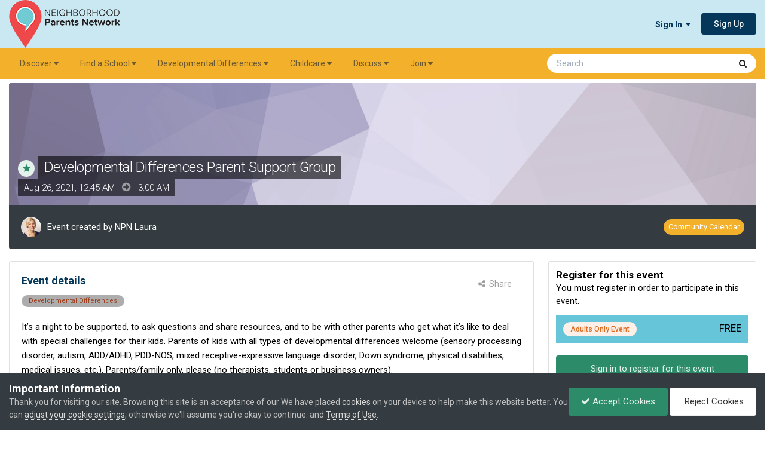

--- FILE ---
content_type: text/html;charset=UTF-8
request_url: https://www.npnparents.org/events/event/27-developmental-differences-parent-support-group/
body_size: 14838
content:
<!DOCTYPE html>
<html lang="en-US" dir="ltr">
	<head>
		<meta charset="utf-8">
        
		<title>Developmental Differences Parent Support Group - Community Calendar - Neighborhood Parents Network</title>
		
			<!-- Google tag (gtag.js) -->
<script async src="https://www.googletagmanager.com/gtag/js?id=G-C6KTRH37SL"></script>
<script>
  window.dataLayer = window.dataLayer || [];
  function gtag(){dataLayer.push(arguments);}
  gtag('js', new Date());

  gtag('config', 'G-C6KTRH37SL');
</script>
		
		
		
		

	<meta name="viewport" content="width=device-width, initial-scale=1">


	
	
		<meta property="og:image" content="https://invision-prod.s3.amazonaws.com/files-resources/monthly_2021_04/NPN-share-image-222x200.png.f9e1e3f7a0b563af46dd9acc93a75a72.png">
	


	<meta name="twitter:card" content="summary_large_image" />


	
		<meta name="twitter:site" content="@npnparents" />
	



	
		
			
				<meta property="og:title" content="Developmental Differences Parent Support Group">
			
		
	

	
		
			
				<meta property="og:type" content="website">
			
		
	

	
		
			
				<meta property="og:url" content="https://www.npnparents.org/events/event/27-developmental-differences-parent-support-group/">
			
		
	

	
		
			
				<meta name="description" content="It’s a night to be supported, to ask questions and share resources, and to be with other parents who get what it’s like to deal with special challenges for their kids. Parents of kids with all types of developmental differences welcome (sensory processing disorder, autism, ADD/ADHD, PDD-NOS, mixe...">
			
		
	

	
		
			
				<meta property="og:description" content="It’s a night to be supported, to ask questions and share resources, and to be with other parents who get what it’s like to deal with special challenges for their kids. Parents of kids with all types of developmental differences welcome (sensory processing disorder, autism, ADD/ADHD, PDD-NOS, mixe...">
			
		
	

	
		
			
				<meta property="og:updated_time" content="2021-08-09T15:40:21Z">
			
		
	

	
		
			
				<meta name="keywords" content="Developmental Differences">
			
		
	

	
		
			
				<meta property="og:site_name" content="Neighborhood Parents Network">
			
		
	

	
		
			
				<meta property="og:locale" content="en_US">
			
		
	


	
		<link rel="canonical" href="https://www.npnparents.org/events/event/27-developmental-differences-parent-support-group/" />
	





<link rel="manifest" href="https://www.npnparents.org/manifest.webmanifest/">
<meta name="msapplication-config" content="https://www.npnparents.org/browserconfig.xml/">
<meta name="msapplication-starturl" content="/">
<meta name="application-name" content="">
<meta name="apple-mobile-web-app-title" content="">

	<meta name="theme-color" content="#ffffff">


	<meta name="msapplication-TileColor" content="#ffffff">





	

	
		
			<link rel="icon" sizes="36x36" href="//invision-prod.s3.amazonaws.com/files-resources/monthly_2021_04/android-chrome-36x36.png?v=1719878435">
		
	

	
		
			<link rel="icon" sizes="48x48" href="//invision-prod.s3.amazonaws.com/files-resources/monthly_2021_04/android-chrome-48x48.png?v=1719878435">
		
	

	
		
			<link rel="icon" sizes="72x72" href="//invision-prod.s3.amazonaws.com/files-resources/monthly_2021_04/android-chrome-72x72.png?v=1719878435">
		
	

	
		
			<link rel="icon" sizes="96x96" href="//invision-prod.s3.amazonaws.com/files-resources/monthly_2021_04/android-chrome-96x96.png?v=1719878435">
		
	

	
		
			<link rel="icon" sizes="144x144" href="//invision-prod.s3.amazonaws.com/files-resources/monthly_2021_04/android-chrome-144x144.png?v=1719878435">
		
	

	
		
			<link rel="icon" sizes="192x192" href="//invision-prod.s3.amazonaws.com/files-resources/monthly_2021_04/android-chrome-192x192.png?v=1719878435">
		
	

	
		
			<link rel="icon" sizes="256x256" href="//invision-prod.s3.amazonaws.com/files-resources/monthly_2021_04/android-chrome-256x256.png?v=1719878435">
		
	

	
		
			<link rel="icon" sizes="384x384" href="//invision-prod.s3.amazonaws.com/files-resources/monthly_2021_04/android-chrome-384x384.png?v=1719878435">
		
	

	
		
			<link rel="icon" sizes="512x512" href="//invision-prod.s3.amazonaws.com/files-resources/monthly_2021_04/android-chrome-512x512.png?v=1719878435">
		
	

	
		
			<meta name="msapplication-square70x70logo" content="//invision-prod.s3.amazonaws.com/files-resources/monthly_2021_04/msapplication-square70x70logo.png?v=1719878435"/>
		
	

	
		
			<meta name="msapplication-TileImage" content="//invision-prod.s3.amazonaws.com/files-resources/monthly_2021_04/msapplication-TileImage.png?v=1719878435"/>
		
	

	
		
			<meta name="msapplication-square150x150logo" content="//invision-prod.s3.amazonaws.com/files-resources/monthly_2021_04/msapplication-square150x150logo.png?v=1719878435"/>
		
	

	
		
			<meta name="msapplication-wide310x150logo" content="//invision-prod.s3.amazonaws.com/files-resources/monthly_2021_04/msapplication-wide310x150logo.png?v=1719878435"/>
		
	

	
		
			<meta name="msapplication-square310x310logo" content="//invision-prod.s3.amazonaws.com/files-resources/monthly_2021_04/msapplication-square310x310logo.png?v=1719878435"/>
		
	

	
		
			
				<link rel="apple-touch-icon" href="//invision-prod.s3.amazonaws.com/files-resources/monthly_2021_04/apple-touch-icon-57x57.png?v=1719878435">
			
		
	

	
		
			
				<link rel="apple-touch-icon" sizes="60x60" href="//invision-prod.s3.amazonaws.com/files-resources/monthly_2021_04/apple-touch-icon-60x60.png?v=1719878435">
			
		
	

	
		
			
				<link rel="apple-touch-icon" sizes="72x72" href="//invision-prod.s3.amazonaws.com/files-resources/monthly_2021_04/apple-touch-icon-72x72.png?v=1719878435">
			
		
	

	
		
			
				<link rel="apple-touch-icon" sizes="76x76" href="//invision-prod.s3.amazonaws.com/files-resources/monthly_2021_04/apple-touch-icon-76x76.png?v=1719878435">
			
		
	

	
		
			
				<link rel="apple-touch-icon" sizes="114x114" href="//invision-prod.s3.amazonaws.com/files-resources/monthly_2021_04/apple-touch-icon-114x114.png?v=1719878435">
			
		
	

	
		
			
				<link rel="apple-touch-icon" sizes="120x120" href="//invision-prod.s3.amazonaws.com/files-resources/monthly_2021_04/apple-touch-icon-120x120.png?v=1719878435">
			
		
	

	
		
			
				<link rel="apple-touch-icon" sizes="144x144" href="//invision-prod.s3.amazonaws.com/files-resources/monthly_2021_04/apple-touch-icon-144x144.png?v=1719878435">
			
		
	

	
		
			
				<link rel="apple-touch-icon" sizes="152x152" href="//invision-prod.s3.amazonaws.com/files-resources/monthly_2021_04/apple-touch-icon-152x152.png?v=1719878435">
			
		
	

	
		
			
				<link rel="apple-touch-icon" sizes="180x180" href="//invision-prod.s3.amazonaws.com/files-resources/monthly_2021_04/apple-touch-icon-180x180.png?v=1719878435">
			
		
	





<link rel="preload" href="//www.npnparents.org/applications/core/interface/font/fontawesome-webfont.woff2?v=4.7.0" as="font" crossorigin="anonymous">
		


	<link rel="preconnect" href="https://fonts.googleapis.com">
	<link rel="preconnect" href="https://fonts.gstatic.com" crossorigin>
	
		<link href="https://fonts.googleapis.com/css2?family=Roboto:wght@300;400;500;600;700&display=swap" rel="stylesheet">
	



	<link rel='stylesheet' href='//invision-prod.s3.amazonaws.com/files-resources/css_built_32/341e4a57816af3ba440d891ca87450ff_framework.css.gz?v=b932d55cee1765833876' media='all'>

	<link rel='stylesheet' href='//invision-prod.s3.amazonaws.com/files-resources/css_built_32/05e81b71abe4f22d6eb8d1a929494829_responsive.css.gz?v=b932d55cee1765833876' media='all'>

	<link rel='stylesheet' href='//invision-prod.s3.amazonaws.com/files-resources/css_built_32/84cb798785151c3f84e9d7ce3f1c0562_slidermaker.css.gz?v=b932d55cee1765833876' media='all'>

	<link rel='stylesheet' href='//invision-prod.s3.amazonaws.com/files-resources/css_built_32/90eb5adf50a8c640f633d47fd7eb1778_core.css.gz?v=b932d55cee1765833876' media='all'>

	<link rel='stylesheet' href='//invision-prod.s3.amazonaws.com/files-resources/css_built_32/5a0da001ccc2200dc5625c3f3934497d_core_responsive.css.gz?v=b932d55cee1765833876' media='all'>

	<link rel='stylesheet' href='//invision-prod.s3.amazonaws.com/files-resources/css_built_32/fba55a4627bb38878acc0b48241e0a80_slider.css.gz?v=b932d55cee1765833876' media='all'>

	<link rel='stylesheet' href='//invision-prod.s3.amazonaws.com/files-resources/css_built_32/4d6a11e8b4b62e126784f10092df229b_typicons.css.gz?v=b932d55cee1765833876' media='all'>

	<link rel='stylesheet' href='//invision-prod.s3.amazonaws.com/files-resources/css_built_32/b894c0b8cc964798aa59066df91cdbe2_modern_tags.css.gz?v=b932d55cee1765833876' media='all'>

	<link rel='stylesheet' href='//invision-prod.s3.amazonaws.com/files-resources/css_built_32/51a672ecd6862df2c2f1969522683ee9_calendar.css.gz?v=b932d55cee1765833876' media='all'>

	<link rel='stylesheet' href='//invision-prod.s3.amazonaws.com/files-resources/css_built_32/ac571ba28dab5323fa5bf741f9bdfa70_calendar_responsive.css.gz?v=b932d55cee1765833876' media='all'>





<link rel='stylesheet' href='//invision-prod.s3.amazonaws.com/files-resources/css_built_32/258adbb6e4f3e83cd3b355f84e3fa002_custom.css.gz?v=b932d55cee1765833876' media='all'>




<style type='text/css'>
	a.cEvents_style1, .cEvents_style1 a, .cCalendarIcon.cEvents_style1 {
	background-color: #f3b12b;
}

</style>

    
<!-- Google font Raleway -->
<link rel="preconnect" href="https://fonts.gstatic.com">
<link href="https://fonts.googleapis.com/css2?family=Raleway:ital,wght@0,300;0,400;0,700;1,300;1,400;1,700&display=swap" rel="stylesheet"> 
		
		

	
	<link rel='shortcut icon' href='//invision-prod.s3.amazonaws.com/files-resources/monthly_2021_04/NPN-logo-icon-only-34x48.png' type="image/png">

	</head>
	<body class="ipsApp ipsApp_front ipsJS_none ipsClearfix" data-controller="core.front.core.app,nbenhadverts.front.global.global"  data-message=""  data-pageapp="calendar" data-pagelocation="front" data-pagemodule="calendar" data-pagecontroller="event" data-pageid="27"   >
		
        

        

		<a href="#ipsLayout_mainArea" class="ipsHide" title="Go to main content on this page" accesskey="m">Jump to content</a>
		





		<div id="ipsLayout_header" class="ipsClearfix">
			<header>
				<div class="ipsLayout_container">
					


<a href='https://www.npnparents.org/' id='elLogo' accesskey='1'><img src="//invision-prod.s3.amazonaws.com/files-resources/monthly_2024_07/NPN-logo-2021-185x80.png.0bfc3d574f8f9b0c3c6862a2d57946a1.png" alt='Neighborhood Parents Network'></a>

					
						

	<ul id="elUserNav" class="ipsList_inline cSignedOut ipsResponsive_showDesktop">
		
        
		
        
        
            
            
	


	<li class='cUserNav_icon ipsHide' id='elCart_container'></li>
	<li class='elUserNav_sep ipsHide' id='elCart_sep'></li>

<li id="elSignInLink">
                <a href="https://www.npnparents.org/login/" data-ipsmenu-closeonclick="false" data-ipsmenu id="elUserSignIn">
                    Sign In  <i class="fa fa-caret-down"></i>
                </a>
                
<div id='elUserSignIn_menu' class='ipsMenu ipsMenu_auto ipsHide'>
	<form accept-charset='utf-8' method='post' action='https://www.npnparents.org/login/'>
		<input type="hidden" name="csrfKey" value="74c83028484da88e73c98edf460dc094">
		<input type="hidden" name="ref" value="aHR0cHM6Ly93d3cubnBucGFyZW50cy5vcmcvZXZlbnRzL2V2ZW50LzI3LWRldmVsb3BtZW50YWwtZGlmZmVyZW5jZXMtcGFyZW50LXN1cHBvcnQtZ3JvdXAv">
		<div data-role="loginForm">
			
			
			
				
<div class="ipsPad ipsForm ipsForm_vertical">
	<h4 class="ipsType_sectionHead">Sign In</h4>
	<br><br>
	<ul class='ipsList_reset'>
		<li class="ipsFieldRow ipsFieldRow_noLabel ipsFieldRow_fullWidth">
			
			
				<input type="email" placeholder="Email Address" name="auth" autocomplete="email">
			
		</li>
		<li class="ipsFieldRow ipsFieldRow_noLabel ipsFieldRow_fullWidth">
			<input type="password" placeholder="Password" name="password" autocomplete="current-password">
		</li>
		<li class="ipsFieldRow ipsFieldRow_checkbox ipsClearfix">
			<span class="ipsCustomInput">
				<input type="checkbox" name="remember_me" id="remember_me_checkbox" value="1" checked aria-checked="true">
				<span></span>
			</span>
			<div class="ipsFieldRow_content">
				<label class="ipsFieldRow_label" for="remember_me_checkbox">Remember me</label>
				<span class="ipsFieldRow_desc">Not recommended on shared computers</span>
			</div>
		</li>
		<li class="ipsFieldRow ipsFieldRow_fullWidth">
			<button type="submit" name="_processLogin" value="usernamepassword" class="ipsButton ipsButton_primary ipsButton_small" id="elSignIn_submit">Sign In</button>
			
				<p class="ipsType_right ipsType_small">
					
						<a href='https://www.npnparents.org/lostpassword/' data-ipsDialog data-ipsDialog-title='Forgot your password?'>
					
					Forgot your password?</a>
				</p>
			
		</li>
	</ul>
</div>
			
		</div>
	</form>
</div>
            </li>
            
        
		
			<li>
				
					<a href="https://www.npnparents.org/register/" data-ipsdialog data-ipsdialog-size="narrow" data-ipsdialog-title="Sign Up"  id="elRegisterButton" class="ipsButton ipsButton_normal ipsButton_primary">Sign Up</a>
				
			</li>
		
	</ul>

						
<ul class='ipsMobileHamburger ipsList_reset ipsResponsive_hideDesktop'>
	<li data-ipsDrawer data-ipsDrawer-drawerElem='#elMobileDrawer'>
		<a href='#' >
			
			
			
			
			<i class='fa fa-navicon'></i>
		</a>
	</li>
</ul>
					
				</div>
			</header>
			

	<nav data-controller='core.front.core.navBar' class='ipsNavBar_noSubBars ipsResponsive_showDesktop'>
		<div class='ipsNavBar_primary ipsLayout_container ipsNavBar_noSubBars'>
			<ul data-role="primaryNavBar" class='ipsClearfix'>
				


	
		
		
		<li  id='elNavSecondary_31' data-role="navBarItem" data-navApp="core" data-navExt="Menu">
			
			
				<a href="#" id="elNavigation_31" data-ipsMenu data-ipsMenu-appendTo='#elNavSecondary_31' data-ipsMenu-activeClass='ipsNavActive_menu' data-navItem-id="31" >
					Discover <i class="fa fa-caret-down"></i><span class='ipsNavBar_active__identifier'></span>
				</a>
				<ul id="elNavigation_31_menu" class="ipsMenu ipsMenu_auto ipsHide">
					

	
		
			<li class='ipsMenu_item' >
				<a href='https://www.npnparents.org/things-to-do/' >
					Things to Do
				</a>
			</li>
		
	

	
		
			<li class='ipsMenu_item' >
				<a href='https://www.npnparents.org/calendar/1-community-calendar/?view=month' >
					Calendar
				</a>
			</li>
		
	

	
		
			<li class='ipsMenu_item' >
				<a href='https://www.npnparents.org/discounts-directory/' >
					NPN Discounts
				</a>
			</li>
		
	

	
		
			<li class='ipsMenu_item' >
				<a href='https://www.npnparents.org/parenting/' >
					Parenting
				</a>
			</li>
		
	

	
		
			<li class='ipsMenu_item' >
				<a href='https://www.npnparents.org/newsletter/' >
					Newsletter
				</a>
			</li>
		
	

				</ul>
			
			
		</li>
	
	

	
		
		
		<li  id='elNavSecondary_35' data-role="navBarItem" data-navApp="core" data-navExt="Menu">
			
			
				<a href="#" id="elNavigation_35" data-ipsMenu data-ipsMenu-appendTo='#elNavSecondary_35' data-ipsMenu-activeClass='ipsNavActive_menu' data-navItem-id="35" >
					Find a School <i class="fa fa-caret-down"></i><span class='ipsNavBar_active__identifier'></span>
				</a>
				<ul id="elNavigation_35_menu" class="ipsMenu ipsMenu_auto ipsHide">
					

	
		
			<li class='ipsMenu_item' >
				<a href='https://www.npnparents.org/find-a-school/' >
					School Search
				</a>
			</li>
		
	

	
		
			<li class='ipsMenu_item' >
				<a href='https://www.npnparents.org/school-and-daycare-directory/' >
					School & Daycare Directory
				</a>
			</li>
		
	

	
		
			<li class='ipsMenu_item' >
				<a href='https://www.npnparents.org/fair/winter-school-fair-summer-camp-fair/' >
					School Fair
				</a>
			</li>
		
	

	
		
			<li class='ipsMenu_item' >
				<a href='https://www.npnparents.org/resources/advertise/playdates/' >
					Playdates
				</a>
			</li>
		
	

	
		
			<li class='ipsMenu_item' >
				<a href='https://www.npnparents.org/resources/advertise/live-school-search-sessions-r49/' >
					Live Sessions
				</a>
			</li>
		
	

	
		
			<li class='ipsMenu_item' >
				<a href='https://www.npnparents.org/video-library/schools/' >
					Video Library: Schools
				</a>
			</li>
		
	

				</ul>
			
			
		</li>
	
	

	
		
		
		<li  id='elNavSecondary_56' data-role="navBarItem" data-navApp="core" data-navExt="Menu">
			
			
				<a href="#" id="elNavigation_56" data-ipsMenu data-ipsMenu-appendTo='#elNavSecondary_56' data-ipsMenu-activeClass='ipsNavActive_menu' data-navItem-id="56" >
					Developmental Differences <i class="fa fa-caret-down"></i><span class='ipsNavBar_active__identifier'></span>
				</a>
				<ul id="elNavigation_56_menu" class="ipsMenu ipsMenu_auto ipsHide">
					

	
		
			<li class='ipsMenu_item' >
				<a href='https://www.npnparents.org/parenting/developmental-differences/' >
					Parent Support
				</a>
			</li>
		
	

	
		
			<li class='ipsMenu_item' >
				<a href='https://www.npnparents.org/fair/developmental-differences-resource-fair/' >
					Developmental Differences Resource Fair
				</a>
			</li>
		
	

	
		
			<li class='ipsMenu_item' >
				<a href='https://www.npnparents.org/ddr-directory/' >
					Developmental Differences Resource Directory
				</a>
			</li>
		
	

	
		
			<li class='ipsMenu_item' >
				<a href='https://www.npnparents.org/video-library/developmental-differences/' >
					Video Library: Dev Diff
				</a>
			</li>
		
	

				</ul>
			
			
		</li>
	
	

	
		
		
		<li  id='elNavSecondary_39' data-role="navBarItem" data-navApp="core" data-navExt="Menu">
			
			
				<a href="#" id="elNavigation_39" data-ipsMenu data-ipsMenu-appendTo='#elNavSecondary_39' data-ipsMenu-activeClass='ipsNavActive_menu' data-navItem-id="39" >
					Childcare <i class="fa fa-caret-down"></i><span class='ipsNavBar_active__identifier'></span>
				</a>
				<ul id="elNavigation_39_menu" class="ipsMenu ipsMenu_auto ipsHide">
					

	
		
			<li class='ipsMenu_item' >
				<a href='https://www.npnparents.org/childcare/' >
					Find Childcare
				</a>
			</li>
		
	

	
		
			<li class='ipsMenu_item' >
				<a href='https://www.npnparents.org/childcare/childcare-classifieds/' >
					Childcare Classifieds
				</a>
			</li>
		
	

	
		
			<li class='ipsMenu_item' >
				<a href='https://www.npnparents.org/childcare/daycare/' >
					Daycare
				</a>
			</li>
		
	

	
		
			<li class='ipsMenu_item' >
				<a href='https://www.npnparents.org/childcare/nanny/' >
					Nanny
				</a>
			</li>
		
	

	
		
			<li class='ipsMenu_item' >
				<a href='https://www.npnparents.org/kidsclasses/' >
					Kids Classes: Fall, Winter, Spring
				</a>
			</li>
		
	

	
		
			<li class='ipsMenu_item' >
				<a href='https://www.npnparents.org/summercamp/' >
					Summer Camps
				</a>
			</li>
		
	

				</ul>
			
			
		</li>
	
	

	
		
		
		<li  id='elNavSecondary_46' data-role="navBarItem" data-navApp="core" data-navExt="Menu">
			
			
				<a href="#" id="elNavigation_46" data-ipsMenu data-ipsMenu-appendTo='#elNavSecondary_46' data-ipsMenu-activeClass='ipsNavActive_menu' data-navItem-id="46" >
					Discuss <i class="fa fa-caret-down"></i><span class='ipsNavBar_active__identifier'></span>
				</a>
				<ul id="elNavigation_46_menu" class="ipsMenu ipsMenu_auto ipsHide">
					

	
		
			<li class='ipsMenu_item' >
				<a href='https://www.npnparents.org/resources/us/discussion-forum/' >
					Our Community
				</a>
			</li>
		
	

	
		
			<li class='ipsMenu_item' >
				<a href='https://www.npnparents.org/forums/forum/4-discussion-forum/' >
					Discussion Forum
				</a>
			</li>
		
	

	
		
			<li class='ipsMenu_item' >
				<a href='https://www.npnparents.org/resources/us/podcasts/' >
					Podcast
				</a>
			</li>
		
	

				</ul>
			
			
		</li>
	
	

	
		
		
		<li  id='elNavSecondary_49' data-role="navBarItem" data-navApp="core" data-navExt="Menu">
			
			
				<a href="#" id="elNavigation_49" data-ipsMenu data-ipsMenu-appendTo='#elNavSecondary_49' data-ipsMenu-activeClass='ipsNavActive_menu' data-navItem-id="49" >
					Join <i class="fa fa-caret-down"></i><span class='ipsNavBar_active__identifier'></span>
				</a>
				<ul id="elNavigation_49_menu" class="ipsMenu ipsMenu_auto ipsHide">
					

	
		
			<li class='ipsMenu_item' >
				<a href='https://www.npnparents.org/resources/memberships/parent/' >
					Parent Membership
				</a>
			</li>
		
	

	
		
			<li class='ipsMenu_item' >
				<a href='https://www.npnparents.org/resources/memberships/business/' >
					Business Membership
				</a>
			</li>
		
	

	
		
			<li class='ipsMenu_item' >
				<a href='https://www.npnparents.org/resources/memberships/school/' >
					School Membership
				</a>
			</li>
		
	

	
		
			<li class='ipsMenu_item' >
				<a href='https://www.npnparents.org/resources/us/chicagos-most-trusted-parenting-community-r48/' >
					Community Membership
				</a>
			</li>
		
	

				</ul>
			
			
		</li>
	
	

				<li class='ipsHide' id='elNavigationMore' data-role='navMore'>
					<a href='#' data-ipsMenu data-ipsMenu-appendTo='#elNavigationMore' id='elNavigationMore_dropdown'>More</a>
					<ul class='ipsNavBar_secondary ipsHide' data-role='secondaryNavBar'>
						<li class='ipsHide' id='elNavigationMore_more' data-role='navMore'>
							<a href='#' data-ipsMenu data-ipsMenu-appendTo='#elNavigationMore_more' id='elNavigationMore_more_dropdown'>More <i class='fa fa-caret-down'></i></a>
							<ul class='ipsHide ipsMenu ipsMenu_auto' id='elNavigationMore_more_dropdown_menu' data-role='moreDropdown'></ul>
						</li>
					</ul>
				</li>
			</ul>
			

	<div id="elSearchWrapper">
		<div id='elSearch' data-controller="core.front.core.quickSearch">
			<form accept-charset='utf-8' action='//www.npnparents.org/search/?do=quicksearch' method='post'>
                <input type='search' id='elSearchField' placeholder='Search...' name='q' autocomplete='off' aria-label='Search'>
                <details class='cSearchFilter'>
                    <summary class='cSearchFilter__text'></summary>
                    <ul class='cSearchFilter__menu'>
                        
                        <li><label><input type="radio" name="type" value="all" ><span class='cSearchFilter__menuText'>Everywhere</span></label></li>
                        
                            
                                <li><label><input type="radio" name="type" value='contextual_{&quot;type&quot;:&quot;calendar_event&quot;,&quot;nodes&quot;:1}' checked><span class='cSearchFilter__menuText'>This Calendar</span></label></li>
                            
                                <li><label><input type="radio" name="type" value='contextual_{&quot;type&quot;:&quot;calendar_event&quot;,&quot;item&quot;:27}' checked><span class='cSearchFilter__menuText'>This Event</span></label></li>
                            
                        
                        
                            <li><label><input type="radio" name="type" value="forums_topic"><span class='cSearchFilter__menuText'>Topics</span></label></li>
                        
                            <li><label><input type="radio" name="type" value="cms_pages_pageitem"><span class='cSearchFilter__menuText'>Pages</span></label></li>
                        
                            <li><label><input type="radio" name="type" value="cms_records18"><span class='cSearchFilter__menuText'>Articles</span></label></li>
                        
                            <li><label><input type="radio" name="type" value="cms_records20"><span class='cSearchFilter__menuText'>Discounts</span></label></li>
                        
                            <li><label><input type="radio" name="type" value="cms_records21"><span class='cSearchFilter__menuText'>Schools</span></label></li>
                        
                            <li><label><input type="radio" name="type" value="cms_records25"><span class='cSearchFilter__menuText'>Videos</span></label></li>
                        
                            <li><label><input type="radio" name="type" value="cms_records27"><span class='cSearchFilter__menuText'>Resources</span></label></li>
                        
                            <li><label><input type="radio" name="type" value="cms_records28"><span class='cSearchFilter__menuText'>AAB Providers</span></label></li>
                        
                            <li><label><input type="radio" name="type" value="cms_records29"><span class='cSearchFilter__menuText'>DDR Providers</span></label></li>
                        
                            <li><label><input type="radio" name="type" value="cms_records30"><span class='cSearchFilter__menuText'>Fairs</span></label></li>
                        
                            <li><label><input type="radio" name="type" value="cms_records31"><span class='cSearchFilter__menuText'>Summercamps</span></label></li>
                        
                            <li><label><input type="radio" name="type" value="cms_records32"><span class='cSearchFilter__menuText'>Kidsclasses</span></label></li>
                        
                            <li><label><input type="radio" name="type" value="calendar_event"><span class='cSearchFilter__menuText'>Events</span></label></li>
                        
                            <li><label><input type="radio" name="type" value="nexus_package_item"><span class='cSearchFilter__menuText'>Products</span></label></li>
                        
                            <li><label><input type="radio" name="type" value="topics_topic_item"><span class='cSearchFilter__menuText'>Landing Pages</span></label></li>
                        
                            <li><label><input type="radio" name="type" value="core_members"><span class='cSearchFilter__menuText'>Members</span></label></li>
                        
                    </ul>
                </details>
				<button class='cSearchSubmit' type="submit" aria-label='Search'><i class="fa fa-search"></i></button>
			</form>
		</div>
	</div>

		</div>
	</nav>

			
<ul id='elMobileNav' class='ipsResponsive_hideDesktop' data-controller='core.front.core.mobileNav'>
	
		
			
			
				
				
			
				
					<li id='elMobileBreadcrumb'>
						<a href='https://www.npnparents.org/events/1-community-calendar/'>
							<span>Community Calendar</span>
						</a>
					</li>
				
				
			
				
				
			
		
	
	
	
	<li >
		<a data-action="defaultStream" href='https://www.npnparents.org/discover/'><i class="fa fa-newspaper-o" aria-hidden="true"></i></a>
	</li>

	

	
		<li class='ipsJS_show'>
			<a href='https://www.npnparents.org/search/'><i class='fa fa-search'></i></a>
		</li>
	
</ul>
		</div>
		<main id="ipsLayout_body" class="ipsLayout_container">
			<div id="ipsLayout_contentArea">
				<div id="ipsLayout_contentWrapper">
					 <!-- 
<nav class='ipsBreadcrumb ipsBreadcrumb_top ipsFaded_withHover'>
	

	<ul class='ipsList_inline ipsPos_right'>
		
		<li >
			<a data-action="defaultStream" class='ipsType_light '  href='https://www.npnparents.org/discover/'><i class="fa fa-newspaper-o" aria-hidden="true"></i> <span>All Activity</span></a>
		</li>
		
	</ul>

	<ul data-role="breadcrumbList">
		<li>
			<a title="Home" href='https://www.npnparents.org/'>
				<span>Home <i class='fa fa-angle-right'></i></span>
			</a>
		</li>
		
		
			<li>
				
					<a href='https://www.npnparents.org/events/'>
						<span>Events <i class='fa fa-angle-right' aria-hidden="true"></i></span>
					</a>
				
			</li>
		
			<li>
				
					<a href='https://www.npnparents.org/events/1-community-calendar/'>
						<span>Community Calendar <i class='fa fa-angle-right' aria-hidden="true"></i></span>
					</a>
				
			</li>
		
			<li>
				
					Developmental Differences Parent Support Group
				
			</li>
		
	</ul>
</nav> -->
					
					<div id="ipsLayout_mainArea">
						
						
						
						

	




						



<div>
	<header class="ipsClearfix ipsSpacer_bottom">
		<div id="elEventHeader">
<div class='ipsPageHead_special ipsCoverPhoto' data-controller='core.global.core.coverPhoto' data-url="https://www.npnparents.org/events/event/27-developmental-differences-parent-support-group/?csrfKey=74c83028484da88e73c98edf460dc094" data-coverOffset='0'>
	
	
		<div class='ipsCoverPhoto_container' style="background-color: hsl(257, 100%, 80% )">
			<img src='//invision-prod.s3.amazonaws.com/files-resources/set_resources_32/84c1e40ea0e759e3f1505eb1788ddf3c_pattern.png' class='ipsCoverPhoto_photo' data-action="toggleCoverPhoto" alt=''>
		</div>
	
	
	
	<div class='ipsColumns ipsColumns_collapsePhone' data-hideOnCoverEdit>
		<div class='ipsColumn ipsColumn_fluid'>
			
			


    


<div class='cEvent_details'>
    <p class='cEvent__date'>
        
    </p>
	<h1 class='ipsType_pageTitle ipsContained_container ipsType_break'>
		

		
			
			
			
				<span><span class="ipsBadge ipsBadge_icon ipsBadge_positive" data-ipsTooltip title='Featured'><i class='fa fa-star'></i></span></span>
			
		
		
			<span class='ipsType_break ipsContained ipsPageHead_barText'>
				
				Developmental Differences Parent Support Group
			</span>
		
	</h1>
	<p class='ipsType_normal ipsType_reset ipsPageHead_barText_small'>
		<time datetime='2021-08-26'>
			
				<span data-controller="core.global.core.datetime" data-time="2021-08-26T00:45:00+00:00" data-format="%b %d, %Y, %I:%M  %p ">
					Aug 26, 2021, 12:45  AM 
				</span>
			
		</time>
		
			&nbsp;&nbsp;<i class='fa fa-arrow-circle-right ipsType_large ipsType_light'></i>&nbsp;&nbsp;
			<time datetime='2021-08-26'>
				
				
					
					
						<span data-controller="core.global.core.datetime" data-time="2021-08-26T03:00:00+00:00" data-format="%I:%M  %p">
							03:00  AM
						</span>
					
				
			</time>
		
	</p>
</div>
		</div>
	</div>
</div></div>
		<div id="elEventHeader_details" class="ipsRadius:bl ipsRadius:br">
			<div class="ipsPhotoPanel ipsPhotoPanel_tiny ipsPhotoPanel_notPhone ipsClearfix">
				


	<a href="https://www.npnparents.org/profile/161311-npn-laura/" rel="nofollow" data-ipsHover data-ipsHover-width="370" data-ipsHover-target="https://www.npnparents.org/profile/161311-npn-laura/?do=hovercard" class="ipsUserPhoto ipsUserPhoto_tiny" title="Go to NPN Laura's profile">
		<img src='//invision-prod.s3.amazonaws.com/files-resources/profile/photo-thumb-161311.jpg' alt='NPN Laura' loading="lazy">
	</a>

				<div>
					<p class="ipsType_reset ipsType_normal ipsType_blendLinks">
						Event created by 


<a href='https://www.npnparents.org/profile/161311-npn-laura/' rel="nofollow" data-ipsHover data-ipsHover-width='370' data-ipsHover-target='https://www.npnparents.org/profile/161311-npn-laura/?do=hovercard&amp;referrer=https%253A%252F%252Fwww.npnparents.org%252Fevents%252Fevent%252F27-developmental-differences-parent-support-group%252F' title="Go to NPN Laura's profile" class="ipsType_break">NPN Laura</a>
						
					</p>
					
				</div>
			</div>
			<a href="https://www.npnparents.org/events/1-community-calendar/" class="cEvents_event cEvents_eventSmall cEvents_style1">Community Calendar</a>
		</div>
	</header>

	<section>
		

		

        <div id="sidebarWrapper">
		
			<div class="ipsColumns ipsColumns_collapsePhone">
				<div class="ipsColumn ipsColumn_fluid">
		
			<div class="ipsBox ipsResponsive_pull ipsClearfix">
				<div class="ipsPadding">
					<div class="ipsPageHeader__meta ipsFlex ipsFlex-jc:between ipsFlex-fw:wrap ipsGap:3">
						<div class="ipsFlex-flex:11">
							<h2 class="ipsType_sectionHead">Event details</h2>
							
								<div class="ipsMargin_top:half">
									


	
		<ul class="ipsTags ipsList_inline " >
			
				
					

<li >
	
	
	
	<a href="https://www.npnparents.org/tags/Developmental%20Differences/" title="Find other content tagged with 'Developmental Differences'" class="ipsTag" rel="tag"><span>Developmental Differences</span></a>

	
</li>

				
			
			
		</ul>
		
	

								</div>
							
						</div>
						<div class="ipsFlex-flex:01 ipsResponsive_hidePhone">
							<div class="ipsShareLinks">
								
									


    <a href='#elShareItem_1830710436_menu' id='elShareItem_1830710436' data-ipsMenu class='ipsShareButton ipsButton ipsButton_verySmall ipsButton_link ipsButton_link--light'>
        <span><i class='fa fa-share-alt'></i></span> &nbsp;Share
    </a>

    <div class='ipsPadding ipsMenu ipsMenu_normal ipsHide' id='elShareItem_1830710436_menu' data-controller="core.front.core.sharelink">
        
        
        <span data-ipsCopy data-ipsCopy-flashmessage>
            <a href="https://www.npnparents.org/events/event/27-developmental-differences-parent-support-group/" class="ipsButton ipsButton_light ipsButton_small ipsButton_fullWidth" data-role="copyButton" data-clipboard-text="https://www.npnparents.org/events/event/27-developmental-differences-parent-support-group/" data-ipstooltip title='Copy Link to Clipboard'><i class="fa fa-clone"></i> https://www.npnparents.org/events/event/27-developmental-differences-parent-support-group/</a>
        </span>
        <ul class='ipsShareLinks ipsMargin_top:half'>
            
                <li>
<a href="mailto:?subject=Developmental%20Differences%20Parent%20Support%20Group&body=https%3A%2F%2Fwww.npnparents.org%2Fevents%2Fevent%2F27-developmental-differences-parent-support-group%2F" rel='nofollow' class='cShareLink cShareLink_email' title='Share via email' data-ipsTooltip>
	<i class="fa fa-envelope"></i>
</a></li>
            
                <li>
<a href="https://www.facebook.com/sharer/sharer.php?u=https%3A%2F%2Fwww.npnparents.org%2Fevents%2Fevent%2F27-developmental-differences-parent-support-group%2F" class="cShareLink cShareLink_facebook" target="_blank" data-role="shareLink" title='Share on Facebook' data-ipsTooltip rel='noopener nofollow'>
	<i class="fa fa-facebook"></i>
</a></li>
            
                <li>
<a href="https://www.linkedin.com/shareArticle?mini=true&amp;url=https%3A%2F%2Fwww.npnparents.org%2Fevents%2Fevent%2F27-developmental-differences-parent-support-group%2F&amp;title=Developmental+Differences+Parent+Support+Group" rel="nofollow noopener" class="cShareLink cShareLink_linkedin" target="_blank" data-role="shareLink" title='Share on LinkedIn' data-ipsTooltip>
	<i class="fa fa-linkedin"></i>
</a></li>
            
                <li>
<a href="https://pinterest.com/pin/create/button/?url=https://www.npnparents.org/events/event/27-developmental-differences-parent-support-group/&amp;media=https://invision-prod.s3.amazonaws.com/files-resources/monthly_2021_04/NPN-share-image-222x200.png.f9e1e3f7a0b563af46dd9acc93a75a72.png" class="cShareLink cShareLink_pinterest" rel="nofollow noopener" target="_blank" data-role="shareLink" title='Share on Pinterest' data-ipsTooltip>
	<i class="fa fa-pinterest"></i>
</a></li>
            
        </ul>
        
            <hr class='ipsHr'>
            <button class='ipsHide ipsButton ipsButton_verySmall ipsButton_light ipsButton_fullWidth ipsMargin_top:half' data-controller='core.front.core.webshare' data-role='webShare' data-webShareTitle='Developmental Differences Parent Support Group' data-webShareText='Developmental Differences Parent Support Group' data-webShareUrl='https://www.npnparents.org/events/event/27-developmental-differences-parent-support-group/'>More sharing options...</button>
        
    </div>

								
								
									
                                

								



								

<div data-followApp='calendar' data-followArea='event' data-followID='27' data-controller='core.front.core.followButton'>
	

	<a href='https://www.npnparents.org/login/' rel="nofollow" class="ipsFollow ipsPos_middle ipsButton ipsButton_light ipsButton_verySmall " data-role="followButton" data-ipsTooltip title='Sign in to follow this'>
		<span>Followers</span>
		<span class='ipsCommentCount'>20</span>
	</a>

</div>
							</div>
						</div>
					</div>
							
					<div class="ipsComment_content ipsType_medium ipsMargin_top">
						



<div class='ipsType_richText ipsType_normal ipsClear ipsType_break' data-controller='core.front.core.lightboxedImages' >
<p>
	It’s a night to be supported, to ask questions and share resources, and to be with other parents who get what it’s like to deal with special challenges for their kids. Parents of kids with all types of developmental differences welcome (sensory processing disorder, autism, ADD/ADHD, PDD-NOS, mixed receptive-expressive language disorder, Down syndrome, physical disabilities, medical issues, etc.). Parents/family only, please (no therapists, students or business owners).
</p>

<p>
	 
</p>

<p>
	The Zoom link will be sent out about 2 hours before the meeting.
</p>

<p>
	 
</p>

<p>
	Questions about this event? Email <a href="mailto:laura@npnparents.org" rel="">laura@npnparents.org</a>.
</p>

<p>
	 
</p>

<p>
	 <span class="ipsEmoji">👉</span> <strong><span style="color:#f24749;">New!</span></strong> Use our <a href="https://www.npnparents.org/developmental-differences-resources/" rel="">Developmental Differences Resources Directory</a> to find doctors, schools, therapy providers and more.
</p>
</div>

					</div>

					

					
				</div>
				

<div class="ipsItemControls">
					
						

	<div data-controller='core.front.core.reaction' class='ipsItemControls_right ipsClearfix '>	
		<div class='ipsReact ipsPos_right'>
			
				
				<div class='ipsReact_blurb ipsHide' data-role='reactionBlurb'>
					
				</div>
			
			
			
		</div>
	</div>

					
					<ul class="ipsComment_controls ipsClearfix ipsItemControls_left">
						

						<li><a href="https://www.npnparents.org/events/event/27-developmental-differences-parent-support-group/?do=download" rel="noindex nofollow" title="Download this event as an iCal file" class="ipsButton ipsButton_link ipsButton_verySmall ipsButton_fullWidth">Download Event</a></li>
						
						
					</ul>
				</div>
			</div>
		
				</div>
				<aside class="ipsColumn ipsColumn_veryWide">
					<div>
						







	<div class="ipsBox ipsResponsive_pull">
		
		<h3 class="ipsType_reset ipsType_sectionHead ipsHide">Attendees</h3>
		


<div class="ipsClearfix ipsPadding:half">

    
    <!-- Everything else -->
    <div class="ipsClearfix ipsType_large ipsMargin_bottom">
        <div class="ipsMargin_bottom:half">
            <span class="ipsType_bold">Register for this event</span>
            <div class="ipsType_normal">You must register in order to participate in this event.</div>
        </div>
        
        
          <div class="ipsAreaBackground ipsPadding:half ipsType_large ipsClearfix">
          
              <span class="ipsBadge ipsBadge_intermediary ipsPos_left ipsBadge_large">Adults Only Event</span>
              <span class="ipsPos_right">FREE</span>
          
          </div>
        
    </div>

    
    

    
    <div class="ipsType_center ipsMargin_top">
        <a href='https://www.npnparents.org/login/' class="ipsButton ipsButton_positive ipsButton_fullWidth">Sign in to register for this event</a>
    </div>
    

    
</div>



		
	</div>

					</div>
				</aside>
			</div>
		
        </div>
	</section>

	<div class="ipsBox ipsPadding ipsResponsive_pull ipsResponsive_showPhone ipsMargin_top">
		<div class="ipsShareLinks">
			
				


    <a href='#elShareItem_482029214_menu' id='elShareItem_482029214' data-ipsMenu class='ipsShareButton ipsButton ipsButton_verySmall ipsButton_light '>
        <span><i class='fa fa-share-alt'></i></span> &nbsp;Share
    </a>

    <div class='ipsPadding ipsMenu ipsMenu_normal ipsHide' id='elShareItem_482029214_menu' data-controller="core.front.core.sharelink">
        
        
        <span data-ipsCopy data-ipsCopy-flashmessage>
            <a href="https://www.npnparents.org/events/event/27-developmental-differences-parent-support-group/" class="ipsButton ipsButton_light ipsButton_small ipsButton_fullWidth" data-role="copyButton" data-clipboard-text="https://www.npnparents.org/events/event/27-developmental-differences-parent-support-group/" data-ipstooltip title='Copy Link to Clipboard'><i class="fa fa-clone"></i> https://www.npnparents.org/events/event/27-developmental-differences-parent-support-group/</a>
        </span>
        <ul class='ipsShareLinks ipsMargin_top:half'>
            
                <li>
<a href="mailto:?subject=Developmental%20Differences%20Parent%20Support%20Group&body=https%3A%2F%2Fwww.npnparents.org%2Fevents%2Fevent%2F27-developmental-differences-parent-support-group%2F" rel='nofollow' class='cShareLink cShareLink_email' title='Share via email' data-ipsTooltip>
	<i class="fa fa-envelope"></i>
</a></li>
            
                <li>
<a href="https://www.facebook.com/sharer/sharer.php?u=https%3A%2F%2Fwww.npnparents.org%2Fevents%2Fevent%2F27-developmental-differences-parent-support-group%2F" class="cShareLink cShareLink_facebook" target="_blank" data-role="shareLink" title='Share on Facebook' data-ipsTooltip rel='noopener nofollow'>
	<i class="fa fa-facebook"></i>
</a></li>
            
                <li>
<a href="https://www.linkedin.com/shareArticle?mini=true&amp;url=https%3A%2F%2Fwww.npnparents.org%2Fevents%2Fevent%2F27-developmental-differences-parent-support-group%2F&amp;title=Developmental+Differences+Parent+Support+Group" rel="nofollow noopener" class="cShareLink cShareLink_linkedin" target="_blank" data-role="shareLink" title='Share on LinkedIn' data-ipsTooltip>
	<i class="fa fa-linkedin"></i>
</a></li>
            
                <li>
<a href="https://pinterest.com/pin/create/button/?url=https://www.npnparents.org/events/event/27-developmental-differences-parent-support-group/&amp;media=https://invision-prod.s3.amazonaws.com/files-resources/monthly_2021_04/NPN-share-image-222x200.png.f9e1e3f7a0b563af46dd9acc93a75a72.png" class="cShareLink cShareLink_pinterest" rel="nofollow noopener" target="_blank" data-role="shareLink" title='Share on Pinterest' data-ipsTooltip>
	<i class="fa fa-pinterest"></i>
</a></li>
            
        </ul>
        
            <hr class='ipsHr'>
            <button class='ipsHide ipsButton ipsButton_verySmall ipsButton_light ipsButton_fullWidth ipsMargin_top:half' data-controller='core.front.core.webshare' data-role='webShare' data-webShareTitle='Developmental Differences Parent Support Group' data-webShareText='Developmental Differences Parent Support Group' data-webShareUrl='https://www.npnparents.org/events/event/27-developmental-differences-parent-support-group/'>More sharing options...</button>
        
    </div>

			
			
				
            

			

<div data-followApp='calendar' data-followArea='event' data-followID='27' data-controller='core.front.core.followButton'>
	

	<a href='https://www.npnparents.org/login/' rel="nofollow" class="ipsFollow ipsPos_middle ipsButton ipsButton_light ipsButton_verySmall " data-role="followButton" data-ipsTooltip title='Sign in to follow this'>
		<span>Followers</span>
		<span class='ipsCommentCount'>20</span>
	</a>

</div>
			



		</div>
	</div>

	
</div>


						


	<div class='cWidgetContainer '  data-role='widgetReceiver' data-orientation='horizontal' data-widgetArea='footer'>
		<ul class='ipsList_reset'>
			
				
					
					<li class='ipsWidget ipsWidget_horizontal ipsBox  ipsResponsive_block' data-blockID='app_cms_Blocks_gkp9rw1dq' data-blockConfig="true" data-blockTitle="Custom Blocks" data-blockErrorMessage="This block cannot be shown. This could be because it needs configuring, is unable to show on this page, or will show after reloading this page."  data-controller='core.front.widgets.block'>
<div style="clear: both;">
  <div class="ipsGrid ipsGrid_collapsePhone">
    <div style="margin-bottom:10px; width=20px;">
      <br>
    </div>    
    <div class="ipsGrid_span3" style="margin-bottom:10px;">
      <div style="background-color:#D3D3D3; width: 308px; height: 258px; box-shadow: 0 0 5px #888; padding:4px; display: inline-block;">
        <script async src="https://securepubads.g.doubleclick.net/tag/js/gpt.js"></script>
<script>
  window.googletag = window.googletag || {cmd: []};
  googletag.cmd.push(function() {
    googletag.defineSlot('/4034529/group_300x250', [300, 250], 'div-gpt-ad-1691617497964-0').addService(googletag.pubads());
    googletag.pubads().enableSingleRequest();
    googletag.enableServices();
  });
</script>

<!-- /4034529/group_300x250 -->
<div id="div-gpt-ad-1691617497964-0" style="min-width: 300px; min-height: 250px;" data-nbEnhAdv="" data-nbEnhAdvId="4">
  <script>
    googletag.cmd.push(function() { googletag.display('div-gpt-ad-1691617497964-0'); });
  </script>
</div>

      </div>  
    </div>
    <div class="ipsGrid_span2" style="margin-bottom:10px;">
      <br>
    </div>
    <div class="ipsGrid_span3" style="margin-bottom:10px;">
      <div style="background-color:#D3D3D3; width: 308px; height: 258px; box-shadow: 0 0 5px #888; padding:4px; display: inline-block;">
        <script async src="https://securepubads.g.doubleclick.net/tag/js/gpt.js"></script>
<script>
  window.googletag = window.googletag || {cmd: []};
  googletag.cmd.push(function() {
    googletag.defineSlot('/4034529/group_300x250B', [300, 250], 'div-gpt-ad-1691617732392-0').addService(googletag.pubads());
    googletag.pubads().enableSingleRequest();
    googletag.enableServices();
  });
</script>

<!-- /4034529/group_300x250B -->
<div id="div-gpt-ad-1691617732392-0" style="min-width: 300px; min-height: 250px;" data-nbEnhAdv="" data-nbEnhAdvId="5">
  <script>
    googletag.cmd.push(function() { googletag.display('div-gpt-ad-1691617732392-0'); });
  </script>
</div>

      </div>  
    </div>
  </div>
</div></li>
				
			
		</ul>
	</div>

					</div>
					


					 <!-- 
<nav class='ipsBreadcrumb ipsBreadcrumb_bottom ipsFaded_withHover'>
	
		


	

	<ul class='ipsList_inline ipsPos_right'>
		
		<li >
			<a data-action="defaultStream" class='ipsType_light '  href='https://www.npnparents.org/discover/'><i class="fa fa-newspaper-o" aria-hidden="true"></i> <span>All Activity</span></a>
		</li>
		
	</ul>

	<ul data-role="breadcrumbList">
		<li>
			<a title="Home" href='https://www.npnparents.org/'>
				<span>Home <i class='fa fa-angle-right'></i></span>
			</a>
		</li>
		
		
			<li>
				
					<a href='https://www.npnparents.org/events/'>
						<span>Events <i class='fa fa-angle-right' aria-hidden="true"></i></span>
					</a>
				
			</li>
		
			<li>
				
					<a href='https://www.npnparents.org/events/1-community-calendar/'>
						<span>Community Calendar <i class='fa fa-angle-right' aria-hidden="true"></i></span>
					</a>
				
			</li>
		
			<li>
				
					Developmental Differences Parent Support Group
				
			</li>
		
	</ul>
</nav> -->
				</div>
			</div>
			
		</main>
		<footer id="ipsLayout_footer" class="ipsClearfix">
			<div class="ipsLayout_container">
				
				 <!-- 

<ul id='elFooterSocialLinks' class='ipsList_inline ipsType_center ipsSpacer_top'>
	

	
		<li class='cUserNav_icon'>
			<a href='https://facebook.com/npnparents' target='_blank' class='cShareLink cShareLink_facebook' rel='noopener noreferrer'><i class='fa fa-facebook'></i></a>
        </li>
	
		<li class='cUserNav_icon'>
			<a href='https://instagram.com/npnparents' target='_blank' class='cShareLink cShareLink_instagram' rel='noopener noreferrer'><i class='fa fa-instagram'></i></a>
        </li>
	
		<li class='cUserNav_icon'>
			<a href='https://pinterest.com/npnparents' target='_blank' class='cShareLink cShareLink_pinterest' rel='noopener noreferrer'><i class='fa fa-pinterest'></i></a>
        </li>
	
		<li class='cUserNav_icon'>
			<a href='https://www.linkedin.com/company/neighborhood-parents-network' target='_blank' class='cShareLink cShareLink_linkedin' rel='noopener noreferrer'><i class='fa fa-linkedin'></i></a>
        </li>
	

</ul>


<ul class='ipsList_inline ipsType_center ipsSpacer_top' id="elFooterLinks">
	
	
	
	
	
	
	<li><a rel="nofollow" href='https://www.npnparents.org/cookies/'>Cookies</a></li>

</ul>	


<p id='elCopyright'>
	<span id='elCopyright_userLine'>© 2024 Neighborhood Parents Network</span>
	<a rel='nofollow' title='Invision Community' href='https://www.invisioncommunity.com/'>Powered by Invision Community</a>
</p> -->
        
<!--	

<ul id='elFooterSocialLinks' class='ipsList_inline ipsType_center ipsSpacer_top'>
	

	
		<li class='cUserNav_icon'>
			<a href='https://facebook.com/npnparents' target='_blank' class='cShareLink cShareLink_facebook' rel='noopener noreferrer'><i class='fa fa-facebook'></i></a>
        </li>
	
		<li class='cUserNav_icon'>
			<a href='https://instagram.com/npnparents' target='_blank' class='cShareLink cShareLink_instagram' rel='noopener noreferrer'><i class='fa fa-instagram'></i></a>
        </li>
	
		<li class='cUserNav_icon'>
			<a href='https://pinterest.com/npnparents' target='_blank' class='cShareLink cShareLink_pinterest' rel='noopener noreferrer'><i class='fa fa-pinterest'></i></a>
        </li>
	
		<li class='cUserNav_icon'>
			<a href='https://www.linkedin.com/company/neighborhood-parents-network' target='_blank' class='cShareLink cShareLink_linkedin' rel='noopener noreferrer'><i class='fa fa-linkedin'></i></a>
        </li>
	

</ul>


<ul class='ipsList_inline ipsType_center ipsSpacer_top' id="elFooterLinks">
	
	

	
	
	
</ul>	-->


			</div>
		</footer>
    
<section class="relative bg-gray-200 pb-8">
    <!-- <div class="hidden lg:block absolute inset-0 w-1/2 ml-auto bg-gray-800"></div> -->
    <div class="container px-2 mx-auto font-family-raleway">
        <div class="relative flex flex-wrap -mx-4 border-b border-gray-400">
            <div class="w-full lg:w-1/3 pt-12 px-4 max-w-lg lg:max-w-full mx-auto lg:mx-0 text-center lg:text-left">
                <div class="lg:border-r border-gray-400">
                    <a class="inline-block mx-auto lg:ml-0 text-3xl font-semibold leading-none" href="/">
                        <img src="https://s3.amazonaws.com/npnparents.org/ownpix/npn-logo-2021-185x80.png" alt="" width="180">
                    </a>
                    <div class="hidden lg:flex items-center">
                        <div class="mt-2 mb-4 lg:my-8">
                            <p class="text-base text-left">
                                3320 W Foster Ave<br>
                                Suite 138<br>
                                Chicago, IL 60625<br>
                                312-476-9351<br>
                                 <a href="mailto:info@npnparents.org">info@npnparents.org</a>
                            </p>                        
                        </div>
                    </div>
                    <div class="hidden lg:block">
                        <div class="-mx-2 my-6">
                            <a class="inline-block px-2" href="https://www.facebook.com/npnparents/"><img class="w-8 h-8" src=//invision-prod.s3.amazonaws.com/files-resources/pages_media/0_footer_facebook.png alt="facebook"></a>
                            <a class="inline-block px-2" href="https://twitter.com/npnparents"><img class="w-8 h-8" src=//invision-prod.s3.amazonaws.com/files-resources/pages_media/0_footer_twitter.png alt="twitter"></a>
                            <a class="inline-block px-2" href="https://www.instagram.com/npnparents/"><img class="w-8 h-8" src=//invision-prod.s3.amazonaws.com/files-resources/pages_media/0_footer_instagram.png alt="instagram"></a>
                        </div>
                    </div>
                </div>
                
            </div>
            <div class="relative w-full lg:w-2/3 px-4 py-8 lg:pt-12 md:pl-16">
                <div class="flex flex-row flex-wrap justify-around mb-1">
                    <div class="w-1/3 lg:w-auto mb-2">
                        <h5 class="mb-6 text-lg font-bold font-heading lowercase npn-primary-color-dark-blue-text">About us</h5>
                        <ul class="space-y-3">
                            <li><a class="text-lg text-blueGray-400 hover:text-blueGray-500" href="/resources/us/about-us/">Our mission</a></li>
                            <li><a class="text-lg text-blueGray-400 hover:text-blueGray-500" href="/resources/us/meet-the-team/">Our team</a></li>
                            <li><a class="text-lg text-blueGray-400 hover:text-blueGray-500" href="/resources/us/opportunities/">Jobs</a></li>
                        </ul>
                    </div>
                    <div class="w-1/3 lg:w-auto mb-2">
                        <h5 class="mb-6 text-lg font-bold font-heading lowercase npn-primary-color-dark-blue-text">Membership</h5>
                        <ul class="space-y-3">
                            <li><a class="text-lg text-blueGray-400 hover:text-blueGray-500" href="/resources/memberships/parent/">Parents</a></li>
                            <li><a class="text-lg text-blueGray-400 hover:text-blueGray-500" href="/resources/memberships/school/">Schools</a></li>
                            <li><a class="text-lg text-blueGray-400 hover:text-blueGray-500" href="/resources/memberships/business/">Businesses</a></li>
                            <li><a class="text-lg text-blueGray-400 hover:text-blueGray-500" href="/store/gift-cards/?do=advancedgiftcards">Gift membership</a></li>
                      </ul>
                    </div>
                    <div class="w-1/3 lg:w-auto mb-2">
                        <h5 class="mb-6 text-lg font-bold font-heading lowercase npn-primary-color-dark-blue-text">Support us</h5>
                        <ul class="space-y-3">
                            <li><a class="text-lg text-blueGray-400 hover:text-blueGray-500" href="/register/">Become a member</a></li>
                            <li><a class="text-lg text-blueGray-400 hover:text-blueGray-500" href="/donate/">Donate</a></li>
                            <li><a class="text-lg text-blueGray-400 hover:text-blueGray-500" href="/resources/advertise/advertise-with-npn/">Advertise/<wbr>sponsor</a></li>
                            <li><a class="text-lg text-blueGray-400 hover:text-blueGray-500" href="/resources/advertise/submit-an-event/">Submit an event</a></li>
           					<li><a class="text-lg text-blueGray-400 hover:text-blueGray-500" href="/discounts-directory/">NPN Discounts</a></li>
           					<li><a class="text-lg text-blueGray-400 hover:text-blueGray-500" href="/resources/us/our-supporters/">Our supporters</a></li>
                      </ul>
                    </div>
                </div>

                <div class="lg:hidden text-center">
                  <div class="-mx-2 mt-4">
                      <a class="inline-block px-2" href="https://www.facebook.com/npnparents/"><img class="w-8 h-8" src=//invision-prod.s3.amazonaws.com/files-resources/pages_media/0_footer_facebook.png alt="facebook"></a>
                      <a class="inline-block px-2" href="https://twitter.com/npnparents"><img class="w-8 h-8" src=//invision-prod.s3.amazonaws.com/files-resources/pages_media/0_footer_twitter.png alt="twitter"></a>
                      <a class="inline-block px-2" href="https://www.instagram.com/npnparents/"><img class="w-8 h-8" src=//invision-prod.s3.amazonaws.com/files-resources/pages_media/0_footer_instagram.png alt="instagram"></a><br>
                      <a href="mailto:info@npnparents.org" rel="" target="_blank"><strong>info@npnparents.org</strong></a>
                  </div>

                </div>
            </div>
        </div>
        <div class="hidden md:flex flex-wrap flex-row items-center p-4 px-2">
            <div class="flex flex-shrink-0"><p class="pt-4 text-small text-gray-600">© 2026 Neighborhood Parents Network of Chicago</p></div>
            <p class="pt-4 text-small text-gray-600 mx-auto"><a href="/legal/privacy-policy">Privacy Policy</a></p>
            <p class="pt-4 text-small text-gray-600"><a href="/legal/membership-agreement/">Membership Terms</a></p>
        </div>
        <div class="md:hidden flex flex-col items-center p-4 pl-0">
            <p class="pt-4 text-small text-gray-600 mx-auto"><a href="/legal/privacy-policy">Privacy Policy</a>
              <span class="ml-12"></span><a href="/legal/membership-agreement/">Membership Terms</a></p>
            <p class="pt-4 text-small text-gray-600">© 2026 Neighborhood Parents Network of Chicago</p>
        </div>

    </div>
</section>

		

<div id="elMobileDrawer" class="ipsDrawer ipsHide">
	<div class="ipsDrawer_menu">
		<a href="#" class="ipsDrawer_close" data-action="close"><span>×</span></a>
		<div class="ipsDrawer_content ipsFlex ipsFlex-fd:column">
<ul id="elUserNav_mobile" class="ipsList_inline signed_in ipsClearfix">
	


</ul>

			
				<div class="ipsPadding ipsBorder_bottom">
					<ul class="ipsToolList ipsToolList_vertical">
						<li>
							<a href="https://www.npnparents.org/login/" id="elSigninButton_mobile" class="ipsButton ipsButton_light ipsButton_small ipsButton_fullWidth">Sign In</a>
						</li>
						
							<li>
								
									<a href="https://www.npnparents.org/register/" data-ipsdialog data-ipsdialog-size="narrow" data-ipsdialog-title="Sign Up" data-ipsdialog-fixed="true"  id="elRegisterButton_mobile" class="ipsButton ipsButton_small ipsButton_fullWidth ipsButton_important">Sign Up</a>
								
							</li>
						
					</ul>
				</div>
			

			

			<ul class="ipsDrawer_list ipsFlex-flex:11">
				

				
				
				
				
					
						
						
							<li class="ipsDrawer_itemParent">
								<h4 class="ipsDrawer_title"><a href="#">Discover</a></h4>
								<ul class="ipsDrawer_list">
									<li data-action="back"><a href="#">Back</a></li>
									
									
													
									
									
										


	
		
			<li>
				<a href='https://www.npnparents.org/things-to-do/' >
					Things to Do
				</a>
			</li>
		
	

	
		
			<li>
				<a href='https://www.npnparents.org/calendar/1-community-calendar/?view=month' >
					Calendar
				</a>
			</li>
		
	

	
		
			<li>
				<a href='https://www.npnparents.org/discounts-directory/' >
					NPN Discounts
				</a>
			</li>
		
	

	
		
			<li>
				<a href='https://www.npnparents.org/parenting/' >
					Parenting
				</a>
			</li>
		
	

	
		
			<li>
				<a href='https://www.npnparents.org/newsletter/' >
					Newsletter
				</a>
			</li>
		
	

									
										
								</ul>
							</li>
						
					
				
					
						
						
							<li class="ipsDrawer_itemParent">
								<h4 class="ipsDrawer_title"><a href="#">Find a School</a></h4>
								<ul class="ipsDrawer_list">
									<li data-action="back"><a href="#">Back</a></li>
									
									
													
									
									
										


	
		
			<li>
				<a href='https://www.npnparents.org/find-a-school/' >
					School Search
				</a>
			</li>
		
	

	
		
			<li>
				<a href='https://www.npnparents.org/school-and-daycare-directory/' >
					School & Daycare Directory
				</a>
			</li>
		
	

	
		
			<li>
				<a href='https://www.npnparents.org/fair/winter-school-fair-summer-camp-fair/' >
					School Fair
				</a>
			</li>
		
	

	
		
			<li>
				<a href='https://www.npnparents.org/resources/advertise/playdates/' >
					Playdates
				</a>
			</li>
		
	

	
		
			<li>
				<a href='https://www.npnparents.org/resources/advertise/live-school-search-sessions-r49/' >
					Live Sessions
				</a>
			</li>
		
	

	
		
			<li>
				<a href='https://www.npnparents.org/video-library/schools/' >
					Video Library: Schools
				</a>
			</li>
		
	

									
										
								</ul>
							</li>
						
					
				
					
						
						
							<li class="ipsDrawer_itemParent">
								<h4 class="ipsDrawer_title"><a href="#">Developmental Differences</a></h4>
								<ul class="ipsDrawer_list">
									<li data-action="back"><a href="#">Back</a></li>
									
									
													
									
									
										


	
		
			<li>
				<a href='https://www.npnparents.org/parenting/developmental-differences/' >
					Parent Support
				</a>
			</li>
		
	

	
		
			<li>
				<a href='https://www.npnparents.org/fair/developmental-differences-resource-fair/' >
					Developmental Differences Resource Fair
				</a>
			</li>
		
	

	
		
			<li>
				<a href='https://www.npnparents.org/ddr-directory/' >
					Developmental Differences Resource Directory
				</a>
			</li>
		
	

	
		
			<li>
				<a href='https://www.npnparents.org/video-library/developmental-differences/' >
					Video Library: Dev Diff
				</a>
			</li>
		
	

									
										
								</ul>
							</li>
						
					
				
					
						
						
							<li class="ipsDrawer_itemParent">
								<h4 class="ipsDrawer_title"><a href="#">Childcare</a></h4>
								<ul class="ipsDrawer_list">
									<li data-action="back"><a href="#">Back</a></li>
									
									
													
									
									
										


	
		
			<li>
				<a href='https://www.npnparents.org/childcare/' >
					Find Childcare
				</a>
			</li>
		
	

	
		
			<li>
				<a href='https://www.npnparents.org/childcare/childcare-classifieds/' >
					Childcare Classifieds
				</a>
			</li>
		
	

	
		
			<li>
				<a href='https://www.npnparents.org/childcare/daycare/' >
					Daycare
				</a>
			</li>
		
	

	
		
			<li>
				<a href='https://www.npnparents.org/childcare/nanny/' >
					Nanny
				</a>
			</li>
		
	

	
		
			<li>
				<a href='https://www.npnparents.org/kidsclasses/' >
					Kids Classes: Fall, Winter, Spring
				</a>
			</li>
		
	

	
		
			<li>
				<a href='https://www.npnparents.org/summercamp/' >
					Summer Camps
				</a>
			</li>
		
	

									
										
								</ul>
							</li>
						
					
				
					
						
						
							<li class="ipsDrawer_itemParent">
								<h4 class="ipsDrawer_title"><a href="#">Discuss</a></h4>
								<ul class="ipsDrawer_list">
									<li data-action="back"><a href="#">Back</a></li>
									
									
													
									
									
										


	
		
			<li>
				<a href='https://www.npnparents.org/resources/us/discussion-forum/' >
					Our Community
				</a>
			</li>
		
	

	
		
			<li>
				<a href='https://www.npnparents.org/forums/forum/4-discussion-forum/' >
					Discussion Forum
				</a>
			</li>
		
	

	
		
			<li>
				<a href='https://www.npnparents.org/resources/us/podcasts/' >
					Podcast
				</a>
			</li>
		
	

									
										
								</ul>
							</li>
						
					
				
					
						
						
							<li class="ipsDrawer_itemParent">
								<h4 class="ipsDrawer_title"><a href="#">Join</a></h4>
								<ul class="ipsDrawer_list">
									<li data-action="back"><a href="#">Back</a></li>
									
									
													
									
									
										


	
		
			<li>
				<a href='https://www.npnparents.org/resources/memberships/parent/' >
					Parent Membership
				</a>
			</li>
		
	

	
		
			<li>
				<a href='https://www.npnparents.org/resources/memberships/business/' >
					Business Membership
				</a>
			</li>
		
	

	
		
			<li>
				<a href='https://www.npnparents.org/resources/memberships/school/' >
					School Membership
				</a>
			</li>
		
	

	
		
			<li>
				<a href='https://www.npnparents.org/resources/us/chicagos-most-trusted-parenting-community-r48/' >
					Community Membership
				</a>
			</li>
		
	

									
										
								</ul>
							</li>
						
					
				
				
			</ul>

			
		</div>
	</div>
</div>

<div id="elMobileCreateMenuDrawer" class="ipsDrawer ipsHide">
	<div class="ipsDrawer_menu">
		<a href="#" class="ipsDrawer_close" data-action="close"><span>×</span></a>
		<div class="ipsDrawer_content ipsSpacer_bottom ipsPad">
			<ul class="ipsDrawer_list">
				<li class="ipsDrawer_listTitle ipsType_reset">Create New...</li>
				
			</ul>
		</div>
	</div>
</div>

		




















<div id='elGuestTerms' class='ipsPad_half ipsJS_hide' data-role='cookieConsentBar' data-controller='core.front.core.guestTerms'>
	<div class='ipsLayout_container cGuestTerms'>
		<div>
			<h2 class='ipsType_sectionHead'>Important Information</h2>
			<p class='ipsType_reset ipsType_medium cGuestTerms_contents'>Thank you for visiting our site. Browsing this site is an acceptance of our We have placed <a href='https://www.npnparents.org/cookies/'>cookies</a> on your device to help make this website better. You can <a href='https://www.npnparents.org/cookies/'>adjust your cookie settings</a>, otherwise we'll assume you're okay to continue. and <a href='https://www.npnparents.org/terms/'>Terms of Use</a>.</p>
		</div>
		<div class='ipsFlex-flex:11 ipsFlex ipsFlex-fw:wrap ipsGap:3'>
			
			<form action="https://www.npnparents.org/index.php?app=core&amp;module=system&amp;controller=cookies&amp;do=cookieConsentToggle&amp;ref=aHR0cHM6Ly93d3cubnBucGFyZW50cy5vcmcvZXZlbnRzL2V2ZW50LzI3LWRldmVsb3BtZW50YWwtZGlmZmVyZW5jZXMtcGFyZW50LXN1cHBvcnQtZ3JvdXAv&amp;csrfKey=74c83028484da88e73c98edf460dc094" method="post">
			    <input type="hidden" name='ref' value="aHR0cHM6Ly93d3cubnBucGFyZW50cy5vcmcvZXZlbnRzL2V2ZW50LzI3LWRldmVsb3BtZW50YWwtZGlmZmVyZW5jZXMtcGFyZW50LXN1cHBvcnQtZ3JvdXAv">
                <button type="submit" name="status" value="1" class='ipsButton ipsButton_positive ipsButton_large ipsFlex-flex:11'><i class='fa fa-check'></i>&nbsp;Accept Cookies</button>
                <button type="submit" name="status" value="0" class='ipsButton ipsButton_veryLight ipsButton_large ipsFlex-flex:11'>&nbsp;Reject Cookies</button>
			</form>
			
		</div>
	</div>
</div>


		

	
	<script type='text/javascript'>
		var ipsDebug = false;		
	
		var CKEDITOR_BASEPATH = '//www.npnparents.org/applications/core/interface/ckeditor/ckeditor/';
	
		var ipsSettings = {
			
			
			cookie_path: "/",
			
			cookie_prefix: "ips4_",
			
			
			cookie_ssl: true,
			
            essential_cookies: ["oauth_authorize","member_id","login_key","clearAutosave","lastSearch","device_key","IPSSessionFront","loggedIn","noCache","hasJS","cookie_consent","cookie_consent_optional","guestTermsDismissed","forumpass_*","cm_reg","location","currency","guestTransactionKey"],
			upload_imgURL: "",
			message_imgURL: "",
			notification_imgURL: "",
			baseURL: "//www.npnparents.org/",
			jsURL: "//www.npnparents.org/applications/core/interface/js/js.php",
			csrfKey: "74c83028484da88e73c98edf460dc094",
			antiCache: "b932d55cee1765833876",
			jsAntiCache: "b932d55cee1768507536",
			disableNotificationSounds: true,
			useCompiledFiles: true,
			links_external: true,
			memberID: 0,
			lazyLoadEnabled: false,
			blankImg: "//www.npnparents.org/applications/core/interface/js/spacer.png",
			googleAnalyticsEnabled: true,
			matomoEnabled: false,
			viewProfiles: true,
			mapProvider: 'none',
			mapApiKey: '',
			pushPublicKey: null,
			relativeDates: true
		};
		
		
		
		
			ipsSettings['maxImageDimensions'] = {
				width: 1000,
				height: 1000
			};
		
		
	</script>





<script type='text/javascript' src='//invision-prod.s3.amazonaws.com/files-resources/javascript_global/root_library.js.gz?v=b932d55cee1768507536' data-ips></script>


<script type='text/javascript' src='//invision-prod.s3.amazonaws.com/files-resources/javascript_global/root_js_lang_1.js.gz?v=b932d55cee1768507536' data-ips></script>


<script type='text/javascript' src='//invision-prod.s3.amazonaws.com/files-resources/javascript_global/root_framework.js.gz?v=b932d55cee1768507536' data-ips></script>


<script type='text/javascript' src='//invision-prod.s3.amazonaws.com/files-resources/javascript_core/global_global_core.js.gz?v=b932d55cee1768507536' data-ips></script>


<script type='text/javascript' src='//invision-prod.s3.amazonaws.com/files-resources/javascript_core/plugins_plugins.js.gz?v=b932d55cee1768507536' data-ips></script>


<script type='text/javascript' src='//invision-prod.s3.amazonaws.com/files-resources/javascript_slidermaker/global_global_slidermaker.js.gz?v=b932d55cee1768507536' data-ips></script>


<script type='text/javascript' src='//invision-prod.s3.amazonaws.com/files-resources/javascript_global/root_front.js.gz?v=b932d55cee1768507536' data-ips></script>


<script type='text/javascript' src='//invision-prod.s3.amazonaws.com/files-resources/javascript_core/front_front_core.js.gz?v=b932d55cee1768507536' data-ips></script>


<script type='text/javascript' src='//invision-prod.s3.amazonaws.com/files-resources/javascript_fcontent/front_front_slider.js.gz?v=b932d55cee1768507536' data-ips></script>


<script type='text/javascript' src='//invision-prod.s3.amazonaws.com/files-resources/javascript_nbenhadverts/front_front_comments.js.gz?v=b932d55cee1768507536' data-ips></script>


<script type='text/javascript' src='//invision-prod.s3.amazonaws.com/files-resources/javascript_nbenhadverts/front_front_core.js.gz?v=b932d55cee1768507536' data-ips></script>


<script type='text/javascript' src='//invision-prod.s3.amazonaws.com/files-resources/javascript_nbenhadverts/front_front_global.js.gz?v=b932d55cee1768507536' data-ips></script>


<script type='text/javascript' src='//invision-prod.s3.amazonaws.com/files-resources/javascript_global/root_map.js.gz?v=b932d55cee1768507536' data-ips></script>



	<script type='text/javascript'>
		
			ips.setSetting( 'date_format', jQuery.parseJSON('"mm\/dd\/yy"') );
		
			ips.setSetting( 'date_first_day', jQuery.parseJSON('0') );
		
			ips.setSetting( 'ipb_url_filter_option', jQuery.parseJSON('"none"') );
		
			ips.setSetting( 'url_filter_any_action', jQuery.parseJSON('"allow"') );
		
			ips.setSetting( 'bypass_profanity', jQuery.parseJSON('0') );
		
			ips.setSetting( 'emoji_style', jQuery.parseJSON('"native"') );
		
			ips.setSetting( 'emoji_shortcodes', jQuery.parseJSON('true') );
		
			ips.setSetting( 'emoji_ascii', jQuery.parseJSON('true') );
		
			ips.setSetting( 'emoji_cache', jQuery.parseJSON('1704845519') );
		
			ips.setSetting( 'image_jpg_quality', jQuery.parseJSON('85') );
		
			ips.setSetting( 'cloud2', jQuery.parseJSON('false') );
		
			ips.setSetting( 'nbenhadverts_enable_cl_counter', jQuery.parseJSON('"0"') );
		
			ips.setSetting( 'nbenhadverts_css_selectors', jQuery.parseJSON('0') );
		
			ips.setSetting( 'quickSearchDefault', jQuery.parseJSON('"all"') );
		
			ips.setSetting( 'canUseQuickSearch', jQuery.parseJSON('1') );
		
			ips.setSetting( 'quickSearchMinimum', jQuery.parseJSON('3') );
		
			ips.setSetting( 'quickSearchShowAdv', jQuery.parseJSON('false') );
		
			ips.setSetting( 'quickSearchMobile', jQuery.parseJSON('"1"') );
		
			ips.setSetting( 'isAnonymous', jQuery.parseJSON('false') );
		
		
        
    </script>



<script type='application/ld+json'>
{
    "@context": "http://schema.org",
    "@type": "Event",
    "url": "https://www.npnparents.org/events/event/27-developmental-differences-parent-support-group/",
    "name": "Developmental Differences Parent Support Group",
    "description": "It\u2019s a night to be supported, to ask questions and share resources, and to be with other parents who get what it\u2019s like to deal with special challenges for their kids. Parents of kids with all types of developmental differences welcome (sensory processing disorder, autism, ADD/ADHD, PDD-NOS, mixed receptive-expressive language disorder, Down syndrome, physical disabilities, medical issues, etc.).\u00a0Parents/family only, please (no therapists, students\u00a0or business owners).\n \n\n\n\t\u00a0\n \n\n\n\tThe Zoom link will be sent out about 2 hours before the meeting.\n \n\n\n\t\u00a0\n \n\n\n\tQuestions about this event? Email laura@npnparents.org.\n \n\n\n\t\u00a0\n \n\n\n\t\u00a0\ud83d\udc49 New! Use our Developmental Differences Resources Directory to find doctors, schools, therapy providers and more.\n ",
    "eventStatus": "EventScheduled",
    "organizer": {
        "@type": "Person",
        "name": "NPN Laura"
    },
    "eventAttendanceMode": "OfflineEventAttendanceMode",
    "startDate": "2021-08-26T00:45:00+0000",
    "endDate": "2021-08-26T03:00:00+0000",
    "attendee": [
        {
            "@type": "Person",
            "name": "Jasmina"
        },
        {
            "@type": "Person",
            "name": "The Arc of Illinois"
        },
        {
            "@type": "Person",
            "name": "Member59967"
        },
        {
            "@type": "Person",
            "name": "Samantha"
        },
        {
            "@type": "Person",
            "name": "Member 46279"
        },
        {
            "@type": "Person",
            "name": "NPN Laura"
        },
        {
            "@type": "Person",
            "name": "Member133658"
        },
        {
            "@type": "Person",
            "name": "Lor891"
        },
        {
            "@type": "Person",
            "name": "Rac720"
        },
        {
            "@type": "Person",
            "name": "Lyn340"
        },
        {
            "@type": "Person",
            "name": "tmary"
        },
        {
            "@type": "Person",
            "name": "Ali354"
        },
        {
            "@type": "Person",
            "name": "Nis659"
        },
        {
            "@type": "Person",
            "name": "Member61230"
        },
        {
            "@type": "Person",
            "name": "Daw627"
        },
        {
            "@type": "Person",
            "name": "Gili4064"
        },
        {
            "@type": "Person",
            "name": "Member 42227"
        },
        {
            "@type": "Person",
            "name": "Member59691"
        },
        {
            "@type": "Person",
            "name": "Maria K"
        },
        {
            "@type": "Person",
            "name": "Eli379"
        }
    ],
    "location": {
        "@type": "Place",
        "name": "Neighborhood Parents Network",
        "address": "https://www.npnparents.org/events/event/27-developmental-differences-parent-support-group/",
        "url": "https://www.npnparents.org/events/event/27-developmental-differences-parent-support-group/"
    }
}	
</script>

<script type='application/ld+json'>
{
    "@context": "http://www.schema.org",
    "publisher": "https://www.npnparents.org/#organization",
    "@type": "WebSite",
    "@id": "https://www.npnparents.org/#website",
    "mainEntityOfPage": "https://www.npnparents.org/",
    "name": "Neighborhood Parents Network",
    "url": "https://www.npnparents.org/",
    "potentialAction": {
        "type": "SearchAction",
        "query-input": "required name=query",
        "target": "https://www.npnparents.org/search/?q={query}"
    },
    "inLanguage": [
        {
            "@type": "Language",
            "name": "English (USA)",
            "alternateName": "en-US"
        }
    ]
}	
</script>

<script type='application/ld+json'>
{
    "@context": "http://www.schema.org",
    "@type": "Organization",
    "@id": "https://www.npnparents.org/#organization",
    "mainEntityOfPage": "https://www.npnparents.org/",
    "name": "Neighborhood Parents Network",
    "url": "https://www.npnparents.org/",
    "logo": {
        "@type": "ImageObject",
        "@id": "https://www.npnparents.org/#logo",
        "url": "//invision-prod.s3.amazonaws.com/files-resources/monthly_2024_07/NPN-logo-2021-185x80.png.0bfc3d574f8f9b0c3c6862a2d57946a1.png"
    },
    "sameAs": [
        "https://facebook.com/npnparents",
        "https://instagram.com/npnparents",
        "https://pinterest.com/npnparents",
        "https://www.linkedin.com/company/neighborhood-parents-network"
    ],
    "address": {
        "@type": "PostalAddress",
        "streetAddress": "3320 W Foster Ave, Suite #138",
        "addressLocality": "Chicago",
        "addressRegion": "Illinois",
        "postalCode": "60625",
        "addressCountry": "US"
    }
}	
</script>

<script type='application/ld+json'>
{
    "@context": "http://schema.org",
    "@type": "BreadcrumbList",
    "itemListElement": [
        {
            "@type": "ListItem",
            "position": 1,
            "item": {
                "name": "Events",
                "@id": "https://www.npnparents.org/events/"
            }
        },
        {
            "@type": "ListItem",
            "position": 2,
            "item": {
                "name": "Community Calendar",
                "@id": "https://www.npnparents.org/events/1-community-calendar/"
            }
        },
        {
            "@type": "ListItem",
            "position": 3,
            "item": {
                "name": "Developmental Differences Parent Support Group"
            }
        }
    ]
}	
</script>



<script type='text/javascript'>
    (() => {
        let gqlKeys = [];
        for (let [k, v] of Object.entries(gqlKeys)) {
            ips.setGraphQlData(k, v);
        }
    })();
</script>
		
		<!--ipsQueryLog-->
		<!--ipsCachingLog-->
		
		
		
        
	</body>
</html>


--- FILE ---
content_type: text/html; charset=utf-8
request_url: https://www.google.com/recaptcha/api2/aframe
body_size: 268
content:
<!DOCTYPE HTML><html><head><meta http-equiv="content-type" content="text/html; charset=UTF-8"></head><body><script nonce="pmpG2RpOQXH5z3mIaMbLgQ">/** Anti-fraud and anti-abuse applications only. See google.com/recaptcha */ try{var clients={'sodar':'https://pagead2.googlesyndication.com/pagead/sodar?'};window.addEventListener("message",function(a){try{if(a.source===window.parent){var b=JSON.parse(a.data);var c=clients[b['id']];if(c){var d=document.createElement('img');d.src=c+b['params']+'&rc='+(localStorage.getItem("rc::a")?sessionStorage.getItem("rc::b"):"");window.document.body.appendChild(d);sessionStorage.setItem("rc::e",parseInt(sessionStorage.getItem("rc::e")||0)+1);localStorage.setItem("rc::h",'1768857969152');}}}catch(b){}});window.parent.postMessage("_grecaptcha_ready", "*");}catch(b){}</script></body></html>